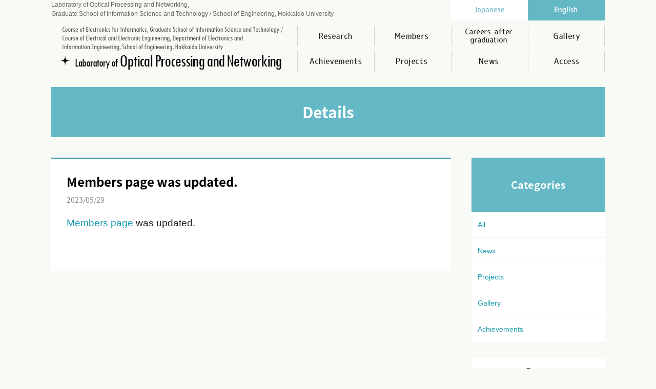

--- FILE ---
content_type: text/html; charset=UTF-8
request_url: https://optical-processing-and-networking.com/en/contents/454.html
body_size: 13697
content:
<!doctype html>
<html>
<head>
<meta charset="utf-8">
<title>Hokkaido University, Laboratory of Optical Processing and Networking</title>
<meta name="description" content="HOME of Laboratory of optical processing and networking" />
<meta http-equiv="Pragma" content="no-cache">
<meta name="robots" content="index,follow,noodp">
<meta name="viewport" content="width=device-width,initial-scale=1">

<link href="https://optical-processing-and-networking.com/en/css_v2/base.css" rel="stylesheet" type="text/css" />
<link href="https://optical-processing-and-networking.com/en/css_v2/blog.css" rel="stylesheet" type="text/css" />
<link href="https://optical-processing-and-networking.com/en/css_v2/common.css" rel="stylesheet" type="text/css" />
<link href="https://optical-processing-and-networking.com/en/css_v2/spmenu.css" rel="stylesheet" type="text/css" />
<link href="https://optical-processing-and-networking.com/en/css_v2/hover.css" rel="stylesheet" type="text/css" />
<link href="https://fonts.googleapis.com/earlyaccess/notosansjapanese.css" rel="stylesheet" type="text/css" />
<link href="https://fonts.googleapis.com/css?family=Sen&display=swap" rel="stylesheet">

<!--[if lt IE 9]>
<script src="https://optical-processing-and-networking.com/en/js_v2/html5shiv.min.js"></script>
<script src="https://optical-processing-and-networking.com/en/js_v2/css3-mediaqueries.js"></script>
<![endif]-->
<!--[if lt IE 9]>
<script src="https://optical-processing-and-networking.com/en/js_v2/selectivizr.js"></script>
<script src="https://optical-processing-and-networking.com/en/js_v2/PIE_IE678_uncompressed.js"></script>
<script src="https://optical-processing-and-networking.com/en/js_v2/PIE_IE9_uncompressed.js"></script>
<![endif]-->

<script>
//SP
(function($) {
$(function () {
$('#nav-toggle').on('click', function() {
$('body').toggleClass('open');
});
});
})(jQuery);
</script>

<link rel='dns-prefetch' href='//s.w.org' />
		<script type="text/javascript">
			window._wpemojiSettings = {"baseUrl":"https:\/\/s.w.org\/images\/core\/emoji\/11\/72x72\/","ext":".png","svgUrl":"https:\/\/s.w.org\/images\/core\/emoji\/11\/svg\/","svgExt":".svg","source":{"concatemoji":"https:\/\/optical-processing-and-networking.com\/en\/contents\/wp-includes\/js\/wp-emoji-release.min.js?ver=4.9.26"}};
			!function(e,a,t){var n,r,o,i=a.createElement("canvas"),p=i.getContext&&i.getContext("2d");function s(e,t){var a=String.fromCharCode;p.clearRect(0,0,i.width,i.height),p.fillText(a.apply(this,e),0,0);e=i.toDataURL();return p.clearRect(0,0,i.width,i.height),p.fillText(a.apply(this,t),0,0),e===i.toDataURL()}function c(e){var t=a.createElement("script");t.src=e,t.defer=t.type="text/javascript",a.getElementsByTagName("head")[0].appendChild(t)}for(o=Array("flag","emoji"),t.supports={everything:!0,everythingExceptFlag:!0},r=0;r<o.length;r++)t.supports[o[r]]=function(e){if(!p||!p.fillText)return!1;switch(p.textBaseline="top",p.font="600 32px Arial",e){case"flag":return s([55356,56826,55356,56819],[55356,56826,8203,55356,56819])?!1:!s([55356,57332,56128,56423,56128,56418,56128,56421,56128,56430,56128,56423,56128,56447],[55356,57332,8203,56128,56423,8203,56128,56418,8203,56128,56421,8203,56128,56430,8203,56128,56423,8203,56128,56447]);case"emoji":return!s([55358,56760,9792,65039],[55358,56760,8203,9792,65039])}return!1}(o[r]),t.supports.everything=t.supports.everything&&t.supports[o[r]],"flag"!==o[r]&&(t.supports.everythingExceptFlag=t.supports.everythingExceptFlag&&t.supports[o[r]]);t.supports.everythingExceptFlag=t.supports.everythingExceptFlag&&!t.supports.flag,t.DOMReady=!1,t.readyCallback=function(){t.DOMReady=!0},t.supports.everything||(n=function(){t.readyCallback()},a.addEventListener?(a.addEventListener("DOMContentLoaded",n,!1),e.addEventListener("load",n,!1)):(e.attachEvent("onload",n),a.attachEvent("onreadystatechange",function(){"complete"===a.readyState&&t.readyCallback()})),(n=t.source||{}).concatemoji?c(n.concatemoji):n.wpemoji&&n.twemoji&&(c(n.twemoji),c(n.wpemoji)))}(window,document,window._wpemojiSettings);
		</script>
		<style type="text/css">
img.wp-smiley,
img.emoji {
	display: inline !important;
	border: none !important;
	box-shadow: none !important;
	height: 1em !important;
	width: 1em !important;
	margin: 0 .07em !important;
	vertical-align: -0.1em !important;
	background: none !important;
	padding: 0 !important;
}
</style>
<link rel='stylesheet' id='wp-pagenavi-css'  href='https://optical-processing-and-networking.com/en/contents/wp-content/plugins/wp-pagenavi/pagenavi-css.css?ver=2.70' type='text/css' media='all' />
<link rel='https://api.w.org/' href='https://optical-processing-and-networking.com/en/contents/wp-json/' />
<link rel="EditURI" type="application/rsd+xml" title="RSD" href="https://optical-processing-and-networking.com/en/contents/xmlrpc.php?rsd" />
<link rel="wlwmanifest" type="application/wlwmanifest+xml" href="https://optical-processing-and-networking.com/en/contents/wp-includes/wlwmanifest.xml" /> 
<link rel='prev' title='Undergraduate and Graduate School Commencement Ceremonies' href='https://optical-processing-and-networking.com/en/contents/451.html' />
<link rel='next' title='Careers after graduation page was updated.' href='https://optical-processing-and-networking.com/en/contents/456.html' />
<meta name="generator" content="WordPress 4.9.26" />
<link rel="canonical" href="https://optical-processing-and-networking.com/en/contents/454.html" />
<link rel='shortlink' href='https://optical-processing-and-networking.com/en/contents/?p=454' />
<link rel="alternate" type="application/json+oembed" href="https://optical-processing-and-networking.com/en/contents/wp-json/oembed/1.0/embed?url=https%3A%2F%2Foptical-processing-and-networking.com%2Fen%2Fcontents%2F454.html" />
<link rel="alternate" type="text/xml+oembed" href="https://optical-processing-and-networking.com/en/contents/wp-json/oembed/1.0/embed?url=https%3A%2F%2Foptical-processing-and-networking.com%2Fen%2Fcontents%2F454.html&#038;format=xml" />

</head>
<body name="pagetop" id="pagetop">
<section id="spbase">
<!-- SPbase -->

<header>
<h1>Laboratory of Optical Processing and Networking,<br>Graduate School of Information Science and Technology / School of Engineering, Hokkaido University</h1>
<section id="head_lang">
<div class="lang"><a href="https://optical-processing-and-networking.com/"><img src="https://optical-processing-and-networking.com/en/images_v2/lang_ja.jpg" alt=""/></a></div>
<div class="lang"><a href="https://optical-processing-and-networking.com/en/"><img src="https://optical-processing-and-networking.com/en/images_v2/lang_en.jpg" alt=""/></a></div>


</section>
<section id="head_menubox">
<h2><a href="https://optical-processing-and-networking.com/en/"><img src="https://optical-processing-and-networking.com/en/images_v2/logo.jpg" alt="Hokkaido University, Laboratory of Optical Processing and Networking"/></a></h2>
<div id="head_menubox_box">
<ul>
<li class="mb10"><a href="https://optical-processing-and-networking.com/en/research/"><img src="https://optical-processing-and-networking.com/en/images_v2/bt01.jpg" alt="Research"/></a></li>
<li class="mb10"><a href="https://optical-processing-and-networking.com/en/staff/"><img src="https://optical-processing-and-networking.com/en/images_v2/bt02.jpg" alt="Members"/></a></li>
<li class="mb10"><a href="https://optical-processing-and-networking.com/en/career/"><img src="https://optical-processing-and-networking.com/en/images_v2/bt03.jpg" alt="Careers after graduation"/></a></li>
<li class="mb10"><a href="https://optical-processing-and-networking.com/en/contents/gallery"><img src="https://optical-processing-and-networking.com/en/images_v2/bt04.jpg" alt="Gallery"/></a></li>
<li><a href="https://optical-processing-and-networking.com/en/contents/achievement"><img src="https://optical-processing-and-networking.com/en/images_v2/bt05.jpg" alt="Achievement"/></a></li>
<li><a href="https://optical-processing-and-networking.com/en/projects/"><img src="https://optical-processing-and-networking.com/en/images_v2/bt06.jpg" alt="Projects"/></a></li>
<li><a href="https://optical-processing-and-networking.com/en/contents/c/news"><img src="https://optical-processing-and-networking.com/en/images_v2/bt07.jpg" alt="News"/></a></li>
<li><a href="https://optical-processing-and-networking.com/en/access/"><img src="https://optical-processing-and-networking.com/en/images_v2/bt08.jpg" alt="Access"/></a></li>
</ul>
</div>

</section>
<br class="cl sphid">
</header>







<!-- Content Title -->
<section class="content_title">
<h3>Details</h3>
</section>
<!-- Content Title -->




<!-- Container -->
<section class="blog_news_container">
<section class="blog_news_container_l">






<section class="blog_news_entry">
<h4 class="blog_news_title"><a href="https://optical-processing-and-networking.com/en/contents/454.html">Members page was updated.</a></h4>
<div class="blog_news_meta">2023/05/29</div>
<div class="blog_news_entry_main">
<p><a href="https://optical-processing-and-networking.com/en/staff/">Members page</a> was updated.</p>
<br class="cl">
</div>
</section>







<div class="tx txt-l">
</div>





</section>
<section class="blog_news_container_r">



<h4 class="blog_side_title">Categories</h4>
<ul class="blog_side_ul">
<li><a href="https://optical-processing-and-networking.com/en/contents/">All</a></li>
<li><a href="https://optical-processing-and-networking.com/en/contents/c/news">News</a></li>
<li><a href="https://optical-processing-and-networking.com/en/contents/c/project">Projects</a></li>
<li><a href="https://optical-processing-and-networking.com/en/contents/gallery">Gallery</a></li>
<li><a href="https://optical-processing-and-networking.com/en/contents/achievement">Achievements</a></li>
</ul>


<div class="blog_side_main">
<h5>Posts</h5>
<ul class="blog_side_ul">

<li><a href="https://optical-processing-and-networking.com/en/contents/482.html">Careers after graduation page was updated.<br>(2025/04/25)</a></li>
<li><a href="https://optical-processing-and-networking.com/en/contents/480.html">Members page was updated.<br>(2025/04/25)</a></li>
<li><a href="https://optical-processing-and-networking.com/en/contents/475.html">Undergraduate and Graduate School Commencement Ceremonies<br>(2025/03/25)</a></li>
<li><a href="https://optical-processing-and-networking.com/en/contents/472.html">Members of OPN lab gave presentations at the master’s thesis presentation.<br>(2025/02/04)</a></li>
<li><a href="https://optical-processing-and-networking.com/en/contents/470.html">Members of OPN lab gave presentations at the graduation thesis presentation.<br>(2025/02/03)</a></li>
<li><a href="https://optical-processing-and-networking.com/en/contents/467.html">Careers after graduation page was updated.<br>(2024/04/01)</a></li>
<li><a href="https://optical-processing-and-networking.com/en/contents/465.html">Members page was updated.<br>(2024/04/01)</a></li>
<li><a href="https://optical-processing-and-networking.com/en/contents/463.html">Undergraduate and Graduate School Commencement Ceremonies<br>(2024/03/25)</a></li>
<li><a href="https://optical-processing-and-networking.com/en/contents/459.html">Yoshikata (M2) won the Best Presentation Award at 2023 IEEE Sapporo Section Student Paper Contest.<br>(2024/01/23)</a></li>
<li><a href="https://optical-processing-and-networking.com/en/contents/456.html">Careers after graduation page was updated.<br>(2023/05/29)</a></li>


</ul>
</div>



</section>
<br class="cl">
</section>
<!-- Container -->














<footer>
<section id="footer">
<section class="en_footer_flex">
<section class="en_footer_l">

<ul>
<li class="footmenu_l"><a href="https://optical-processing-and-networking.com/en/">Home</a></li>
<li class="footmenu_l"><a href="https://www.ist.hokudai.ac.jp/eng/" target="_blank">Graduate School / Faculty of Information Science and Technology</a></li>
<li class="footmenu_l2"><a href="https://www.ist.hokudai.ac.jp/eng/divisions/infoele/" target="_blank">Course of Electronics for Informatics</a></li>
<li class="footmenu_l2"><a href="https://infoele.eng.hokudai.ac.jp/" target="_blank">Department of Electronics and Information Engineering</a></li>
</ul>
<br class="cl sphid">

</section>
<section class="en_footer_r">
<a href="#pagetop" class="en_footer_pagetop">TOP of this PAGE</a>
</section>


</section>
</section>

</footer>


<!-- Foottag -->
<div class="cp_fullscreenmenu">
	<input class="toggle" type="checkbox" />
	<div class="hamburger"><span></span></div>
	<div class="menu">
		<div>
		<ul>

		<li><a href="https://optical-processing-and-networking.com/en/">Home</a></li>
		<li><a href="https://optical-processing-and-networking.com/en/research/">Research</a></li>
		<li><a href="https://optical-processing-and-networking.com/en/staff/">Members</a></li>
		<li><a href="https://optical-processing-and-networking.com/en/career/">Careers after graduation</a></li>
		<li><a href="https://optical-processing-and-networking.com/en/gallery/">Gallery</a></li>
		<li><a href="https://optical-processing-and-networking.com/en/achievement/">Achievement</a></li>
		<li><a href="https://optical-processing-and-networking.com/en/projects/">Projects</a></li>
		<li><a href="https://optical-processing-and-networking.com/en/contents/c/news">News</a></li>
		<li><a href="https://optical-processing-and-networking.com/en/access/">Access</a></li>
		<li><a href="https://optical-processing-and-networking.com/">Japanese</a></li>

		</ul>
		</div>
	</div>
</div>
<!-- SPbase -->
</section>

<script type='text/javascript' src='https://optical-processing-and-networking.com/en/contents/wp-includes/js/wp-embed.min.js?ver=4.9.26'></script>
</body>
</html>


--- FILE ---
content_type: text/css
request_url: https://optical-processing-and-networking.com/en/css_v2/base.css
body_size: 27054
content:



/* EN */

html,body{
    width: 100%;
}
#bodyouter												{width:100%;}
.parallax-window									{min-height: 300px;background: transparent;}
.parallax-slider									{top:0;left:0;}


* 																{ font-family: "Meiryo", "Hiragino Kaku Gothic Pro", sans-serif;}
html															{font-family:Noto Sans Japanese; color:#333333;}
.cl																{clear:both; font-size:0px; line-height:0px;}
.cl2															{clear:both;}
img																{border-style:none; vertical-align: bottom;}
form															{margin:0px; padding:0px;}
.imgfl														{float:left; margin:0px 40px 10px 0px;}
.imgfr														{float:right; margin:0px 0px 10px 40px;}
.imgsp														{}
.fl																{float:left;}
.fr																{float:right;}
.txt-s														{font-size:10px; line-height:18px;}
.txt-m														{font-size:12px; line-height:20px;}
.txt-l														{font-size:14px; line-height:28px;}
.txt-l2														{font-size:16px; line-height:32px;}
.txt-l3														{font-size:18px; line-height:38px;}
.txt-l4														{font-size:26px; line-height:48px;}
.tar															{text-align:right;}
.tac															{text-align:center!important;}
.pctac														{text-align:center!important;}
.tal															{text-align:left;}
.tx																{padding:0px 0px 30px 0px;}
.tx2															{padding:0px 0px 20px 0px;}
.tx3															{padding:0px 0px 0px 0px;}
.tx4															{padding:0px 0px 0px 0px;}
.tx p															{margin:0px; padding:0px 0px 10px 0px;}
.tx2 p														{margin:0px; padding:0px 0px 10px 0px;}
.tx3 p														{margin:0px; padding:0px 0px 10px 0px;}
.tx4 p														{margin:0px; padding:0px 0px 0px 0px;}
strong														{color:#000000;}

.noto															{font-family:Noto Sans Japanese;}
.san															{font-family:Sen;}/*alphabet*/
.white														{color:#ffffff;}
.blue															{color:#1795dd;}
.red															{color:#ff0f00;}
.green														{color:#7b9804;}
.yellow														{color:#f6ff00;}
.orange														{color:#ff7800;}
.color444													{color:#444444;}
.color555													{color:#555555;}
.color666													{color:#666666;}
.color888													{color:#888888;}
a																	{color:#1998ac; text-decoration:none;}
a:hover														{color:#5bcadb; text-decoration:underline;}

.sublink													{ text-decoration:underline!important;}

/* ----- Parts -----*/
.nomaru														{border-radius: 0px!important; -webkit-border-radius: 0px!important; -moz-border-radius: 0px!important;}
.maru3														{border-radius: 3px; -webkit-border-radius: 3px; -moz-border-radius: 3px;}
.maru5														{border-radius: 5px; -webkit-border-radius: 5px; -moz-border-radius: 5px;}
.maru10														{border-radius: 10px; -webkit-border-radius: 10px; -moz-border-radius: 10px;}
.pad10														{padding:10px;}
.pad20														{padding:20px;}
.pad30														{padding:30px;}
.mar20														{margin:0px 0px 20px 0px;}

.uemaru3													{border-radius: 3px 3px 0px 0px; -webkit-border-radius: 3px 3px 0px 0px; -moz-border-radius: 3px 3px 0px 0px;}
.uemaru5													{border-radius: 5px 5px 0px 0px; -webkit-border-radius: 5px 5px 0px 0px; -moz-border-radius: 5px 5px 0px 0px;}
.uemaru10													{border-radius: 10px 10px 0px 0px; -webkit-border-radius: 10px 10px 0px 0px; -moz-border-radius: 10px 10px 0px 0px;}

.shitamaru3												{border-radius: 0px 0px 3px 3px; -webkit-border-radius: 0px 0px 3px 3px; -moz-border-radius: 0px 0px 3px 3px;}
.shitamaru5												{border-radius: 0px 0px 5px 5px; -webkit-border-radius: 0px 0px 5px 5px; -moz-border-radius: 0px 0px 5px 5px;}
.shitamaru10											{border-radius: 0px 0px 10px 10px; -webkit-border-radius: 0px 0px 10px 10px; -moz-border-radius: 0px 0px 10px 10px;}


/* ----- Effects -----*/
.opa9															{opacity: 0.9;}
.ov																{filter:brightness(100%);-webkit-filter:brightness(100%);-moz-filter:brightness(100%);-o-filter:brightness(100%);-ms-filter:brightness(100%);}
.ov																{-webkit-transition: 0.4s ease-in-out;  -moz-transition: 0.4s ease-in-out; -o-transition: 0.4s ease-in-out; transition: 0.4s ease-in-out; }
.ov:hover													{filter:brightness(110%);-webkit-filter:brightness(110%);-moz-filter:brightness(110%);-o-filter:brightness(110%);-ms-filter:brightness(110%);}
.shadow														{
																		box-shadow: 0px 0px 10px -5px rgba(140,128,111,1.0);
																		-moz-box-shadow: 0px 0px 10px -5px rgba(140,128,111,1.0);

																		-webkit-box-shadow: 0px 0px 10px -5px rgba(140,128,111,1.0);
																		-o-box-shadow: 0px 0px 10px -5px rgba(140,128,111,1.0);
																		-ms-box-shadow: 0px 0px 10px -5px rgba(140,128,111,1.0);
																	}

/* design table */
table.dtable 											{width: 100%;margin: 0; border-collapse: separate; border-spacing: 0px 5px;} 
table.dtable th,
table.dtable td 									{padding: 10px;}
table.dtable th 									{background: #ffd1e2; color:#000000; vertical-align: middle;overflow: visible; position: relative;font-weight: normal; border-radius: 5px 0px 0px 5px; -webkit-border-radius: 5px 0px 0px 5px; -moz-border-radius: 5px 0px 0px 5px;}
table.dtable th:after							{left: 100%;top: 50%;border: solid transparent;content: " ";height: 0;width: 0;position: absolute;pointer-events: none;border-color: rgba(136, 183, 213, 0);border-left-color: #ffd1e2;border-width: 10px;margin-top: -10px;}
/* firefox */
@-moz-document url-prefix() 			{table.company th::after {float: right;padding: 0;left: 30px;top: 10px;content: " ";height: 0;width: 0;position: relative;pointer-events: none;border: 10px solid transparent;border-left: #295890 10px solid;margin-top: -10px;}}
table.dtable td 									{background: #f8f8f8;padding-left: 15px; border-radius: 0px 5px 5px 0px; -webkit-border-radius: 0px 5px 5px 0px; -moz-border-radius: 0px 5px 5px 0px;}

.pchid														{display:none;}
.sphid														{}
.pctac														{text-align:center;}

/* index */
.txindex1													{display:block; margin:0px; padding:10px 0px 15px 0px; border-bottom:1px solid #eaeaea; margin-bottom:15px; font-size:28px; line-height:38px; color:#000000; font-family:Noto Sans Japanese; font-weight:600;}
.txindex2													{display:block; margin:0px; padding:10px 0px 30px 0px; font-size:20px; line-height:28px; color:#000000;}
.txindex3													{display:block; margin:0px; padding:15px 15px 15px 15px;margin-bottom:15px;  font-size:18px; line-height:24px; background-color:#65b9c6; color:#ffffff;}
.txindex4													{display:block; margin:0px; padding:15px 15px 15px 15px;margin-bottom:15px;  font-size:18px; line-height:24px; background-color:#d9f0f4; color:#000000;}
.txindex5													{display:block; margin:0px; padding:10px 0px 10px 0px; font-size:18px; line-height:28px; color:#000000; color:#000000; font-family:Noto Sans Japanese; font-weight:600;}


/*------------------------------------*/
/* 光エレクトロニクスBase */
/*------------------------------------*/

body															{background-color:#f7faf5; margin:0px; text-align:center; padding:0px; color:#555555;}
#bodyouter												{text-align:left;}

/*bt*/
.bt1															{display:block; font-size:16px; line-height:28px; background-color:#f7faf5; border:1px solid #63b8c5; color:#63b8c5; padding:10px; text-align:center; text-decoration:none; font-family:Noto Sans Japanese; font-weight:400;}
.bt1:hover												{display:block; font-size:16px; line-height:28px; background-color:#ffffff; border:1px solid #63b8c5; color:#63b8c5; padding:10px; text-align:center; text-decoration:none; font-family:Noto Sans Japanese; font-weight:400;}
.bt2															{display:block; font-size:16px; line-height:28px; background-color:#65b9c6; border:1px solid #65b9c6; color:#ffffff; padding:10px; text-align:center; text-decoration:none; font-family:Noto Sans Japanese; font-weight:400;}
.bt2:hover												{display:block; font-size:16px; line-height:28px; background-color:#32a0b1; border:1px solid #65b9c6; color:#ffffff; padding:10px; text-align:center; text-decoration:none; font-family:Noto Sans Japanese; font-weight:400;}
.bt3															{display:block; font-size:16px; line-height:28px; background-color:#f7faf5; border:1px solid #63b8c5; color:#63b8c5; padding:5px; text-align:center; text-decoration:none; font-family:Noto Sans Japanese; font-weight:400;}
.bt3:hover												{display:block; font-size:16px; line-height:28px; background-color:#ffffff; border:1px solid #63b8c5; color:#63b8c5; padding:5px; text-align:center; text-decoration:none; font-family:Noto Sans Japanese; font-weight:400;}

/*container*/
.container												{display:block; width:1080px; margin:0px auto; margin-bottom:40px; text-align:left; background-color:#ffffff;}
.container_w											{display:block; width:1080px; margin:0px auto; background-color:#ffffff; margin-bottom:40px; text-align:left; }
.container_nobg										{display:block; width:1080px; margin:0px auto; margin-bottom:40px; text-align:left; }
.full															{display:block; width:100%; padding:0px 0px 0px 0px; margin:0px auto; margin-bottom:40px; text-align:left; background-color:#ffffff;}
.container_in											{padding:30px;}


/*header*/
header														{display:block; width:1080px; height:170px; margin:0px auto; text-align:left;}
header h1													{display:block; width:780px; margin:0px; font-size:12px; line-height:18px; font-weight:normal; color:#666666; margin-bottom:10px; padding:0px; float:left;}
#head_lang												{display:flex; width:300px; height:40px; margin-bottom:10px; float:right;}
.lang															{width:150px;}
#head_menubox											{clear:both;}
#head_menubox h2									{display:block; width:480px; margin:0px; padding:0px; font-size:12px; line-height:40px; float:left;}
#head_menubox_box									{display:block; width:600px; float:right;}
#head_menubox_box ul							{display:flex; flex-wrap: wrap; margin:0px; padding:0px;}
#head_menubox_box ul li						{list-style:none; display:block; width:150px;}

/*foot*/
footer														{display:block; padding:0px 0px 40px 0px;}
#footer														{display:block; width:1080px;margin:0px auto; text-align:left;}
#footer ul												{margin:0px; padding:0px;}
#footer ul li											{list-style:none;}
.footmenu_l												{}
.footmenu_l2											{}
.footmenu_r												{}
#footer ul li a										{padding:7px; text-align:center; margin:0px 5px 0px 5px; font-size:14px; line-height:26px; color:#65b9c6; text-decoration:none;}

.en_footer_flex										{display:flex; justify-content:space-between; flex-wrap: wrap;}
.en_footer_l											{width:860px;}
.en_footer_r											{width:180px;}
.en_footer_pagetop								{display:block; padding:7px; text-align:center; margin:0px 5px 0px 5px; border:1px solid #cde7eb; font-size:14px; line-height:26px; color:#65b9c6; text-decoration:none;}

/*top intro*/
#top_intro_l											{width:540px; height:620px; float:left;}
#top_intro_r											{width:540px; height:620px; float:right;}
#top_intro_r_in										{padding:40px 30px 0px 30px;}
#top_intro_r_in h3								{display:block; margin:0px; padding:0px 0px 20px 0px; font-size:18px; line-height:30px; color:#000000; text-align:center;}
.top_intro_r_tx										{padding:0px 0px 20px 0px; font-size:14px; line-height:25px; color:#666666;}
.top_intro_btbox									{display:block; width:440px; margin:0px auto;}
.top_intro_btbox_lr								{width:400px;}

/*top news*/
#top_news_l												{width:270px; min-height:220px; background-color:#65b9c6;}
#top_news_r												{width:810px; min-height:220px; }
#top_news_l h3										{display:block; margin:60px 0px 20px 0px; padding:0px; text-align:center; color:#ffffff; font-size:22px; line-height:28px; font-family:Noto Sans Japanese; font-weight:600;}
#top_news_r_in										{padding:30px;}
.top_newslist											{display:flex; border-bottom:1px solid #eeeeee;}
.top_newslist_date								{width:110px; color:#000000; font-size:22px; line-height:24px; padding:7px 0px 7px 0px; font-family:Sen; font-weight:700;}
.top_newslist_title								{width:640px;  font-size:16px; line-height:24px; padding:7px 0px 7px 0px;}

/*Gallery*/
.gallbox													{background-color:#ffffff;}
.gall_img													{width:inherit;text-align:center;display: table-cell; height:240px; vertical-align: middle; layout-grid-line:200px; background-color:#cde0b4;}

.gall_img img											{width:100%; height:240px; object-fit: cover; margin:0px auto;}

.gall_tx													{padding:15px 20px 15px 20px; font-size:14px; line-height:26px; font-weight:normal; color:#666666;}
.gall_tx a												{color:#666666; text-decotation:none;}

/*Top member*/
#top_mem_l												{width:600px; float:left;}
#top_mem_r												{width:450px; float:right;}


/*------------- Contents ------------*/
.content_title										{display:block; width:1080px; margin:0px auto; margin-bottom:40px; text-align:left;}
.content_title h3									{display:block; background-color:#65b9c6; text-align:center; margin:0px; padding:30px 30px 30px 30px; color:#ffffff; font-size:30px; line-height:38px; font-family:Noto Sans Japanese; font-weight:600;}
.content50base										{}
.content50l												{width:50%; float:left;}
.content50r												{width:50%; float:right;}

.commonul													{display:block; background-color:#ffffff; padding:8px 0px 8px 0px; margin:0px 0px 20px 0px;}
.commonul li											{list-style-position: inside; padding:15px 15px 15px 15px; margin-left:20px;margin-right:20px; font-size:16px; line-height:28px; border-bottom:1px solid #eeeeee;}
.commonul2												{border:1px solid #eeeeee; display:block; background-color:#ffffff; padding:0px; margin:0px 0px 20px 0px;}
.commonul2 li											{list-style-position: inside; padding:5px 10px 5px 10px; margin:10px; font-size:16px; line-height:28px;}


/*subindex*/
.subindex_res											{display:block; background-image:url(../research/images/index.jpg); background-repeat:no-repeat; height:120px; margin-bottom:20px; padding:0px;}
.subindex_int											{display:block; background-image:url(../introduction/images/index.jpg); background-repeat:no-repeat; height:120px; margin-bottom:20px; padding:0px;}
.subindex_staff										{display:block; background-image:url(../staff/images/index.jpg); background-repeat:no-repeat; height:120px; margin-bottom:20px; padding:0px;}
.subindex_in											{display:block; font-size:24px; font-family:Noto Sans Japanese; font-weight:600; color:#ffffff; line-height:120px; padding:0px 0px 0px 40px;}

/*staff*/
.staffbox													{border:1px solid #ececec; padding:25px; margin:0px 0px 30px 0px;}
.staff_teacher_l									{width:15%; text-align:center;}
.staff_teacher_c									{width:22%; border-right:1px solid #eeeeee;}
.staff_teacher_r									{width:56%;}
.staff_teacher_l img							{width:100%; height:auto; max-width:120px;}
.staff_teacher_c a								{color:#000000;}
.staff_teacher_prefix							{font-size:14px; line-height:20px; padding:0px 0px 0px 0px;}
.staff_teacher_name								{font-size:22px; line-height:30px; padding:40px 0px 0px 0px; color:#000000; font-family:Noto Sans Japanese; font-weight:600; }
.staff_teacher_name_eng						{font-size:12px; line-height:20px; padding:5px 0px 0px 0px;}
.staff_tomita											{margin-top:25px;}
.staff_md													{width:100%; max-width:210px;}
.tate_center											{align-items: center;}

.staff_common											{width:31.5%; margin:0.5%; border:1px solid #ececec;}
.staff_common_in									{padding:10px 10px 10px 10px; font-size:16px; line-height:22px; text-align:center;}

/*achievement*/
.ach_border												{ border:8px solid #d6eaed;}
.ach_index_box_in									{padding:20px;}
.ach_index_l											{width:50%;}
.ach_index_r											{width:49%; border-left:1px solid #dddddd;}
.ach_index_h4											{display:block; border-bottom:1px solid #ececec; margin:0px 0px 15px 0px; padding:10px 0px 25px 0px; font-size:22px; line-height:28px; color:#000000; font-family:Noto Sans Japanese; font-weight:600;}
.ach_index_h4	a										{font-family:Noto Sans Japanese; font-weight:600;}
.ach_index_in											{padding:10px 10px 10px 10px;}
.ach_index_in h5									{display:block; color:#000000; text-align:center; font-size:18px; line-height:26px; margin:0px; margin-bottom:15px; padding:0px;}
.ach_index_in h5 a								{font-family:Noto Sans Japanese; font-weight:600;}
.ach_index_in ul									{display:block; margin:0px; padding:0px;}
.ach_index_in ul li								{list-style:none; margin-bottom:5px; text-align:center; font-size:16px; line-height:24px;}
.ach_index_in ul li a							{display:block; padding:7px 10px 7px 10px; background-color:#65b9c6; color:#ffffff;}
.ach_index_in ul li a:hover				{display:block; padding:7px 10px 7px 10px; background-color:#7bcad6; text-decoration:none; color:#ffffff;}


.blog_entry_ach_list ul							{display:block; background-color:#ffffff; padding:8px 0px 8px 0px; margin:0px 0px 20px 0px;}
.blog_entry_ach_list ul li					{list-style-position: inside; padding:15px 15px 15px 15px; margin-left:20px;margin-right:20px; font-size:16px; line-height:28px; border-bottom:1px solid #eeeeee;}


.blog_entry_ach_list ul li ul				{display:block; background-color:#ffffff; padding:8px 0px 8px 0px; margin:0px 0px 0px 0px;}
.blog_entry_ach_list ul li ul li		{list-style: none; padding:0px 0px 15px 0px; margin-left:0px;margin-right:0px; font-size:16px; line-height:28px; border-bottom:0px;}










@media screen and (max-width:640px){



/* EN */

#spbase														{min-width:320px;}
body															{min-width:320px;}
.pchid														{display:block;}
.sphid														{display:none;}
.txt-m														{font-size:12px; line-height:20px;}
.txt-l														{font-size:14px; line-height:26px;}
.txt-l2														{font-size:14px; line-height:26px;}
.txt-l3														{font-size:18px; line-height:38px;}
.txt-l4														{font-size:26px; line-height:48px;}
.white														{color:#ffffff!important;}
.pctac														{text-align:left!important;}

.imgfl														{display:block; float:none; margin:0px auto; width:100%; max-width:280px; height:auto!important; text-align:center!important; margin-top:10px; margin-bottom:10px;}
.imgfr														{display:block; float:none; margin:0px auto; width:100%; max-width:280px; height:auto!important; text-align:center!important; margin-top:10px; margin-bottom:10px;}
.imgsp														{display:block; float:none; margin:0px auto; width:100%; max-width:280px; height:auto!important; text-align:center!important; margin-top:10px; margin-bottom:10px;}

/* index */
.txindex1													{display:block; margin:0px; padding:10px 0px 10px 0px; border-bottom:1px solid #eaeaea; margin-bottom:10px; font-size:20px; line-height:30px; color:#000000; font-family:Noto Sans Japanese; font-weight:600;}
.txindex2													{display:block; margin:0px; padding:10px 0px 30px 0px; font-size:18px; line-height:24px; color:#000000;}
.txindex3													{display:block; margin:0px; padding:12px 12px 12px 12px;margin-bottom:15px;  font-size:16px; line-height:24px; background-color:#65b9c6; color:#ffffff;}
.txindex4													{display:block; margin:0px; padding:12px 12px 12px 12px;margin-bottom:15px;  font-size:16px; line-height:24px; background-color:#d9f0f4; color:#000000;}
.txindex5													{display:block; margin:0px; padding:15px 0px 15px 0px; font-size:20px; line-height:24px; color:#000000;}


/*container*/
.container												{width:96%; margin:0px auto; margin-bottom:20px; text-align:left; background-color:#ffffff;}
.container_w											{display:block; width:96%; margin:0px auto; background-color:#ffffff; margin-bottom:20px; text-align:left; }
.container_nobg										{width:96%; margin:0px auto; margin-bottom:20px; text-align:left;}
.full															{display:block; width:100%; padding:0px 0px 0px 0px; margin:0px auto; margin-bottom:40px; text-align:left; background-color:#ffffff;}
.container_in											{padding:10px;}


/*header*/
header														{display:block; width:100%; margin:0px auto; text-align:left;}
header h1													{display:block; width:100%; margin:0px; font-size:11px; line-height:14px; font-weight:normal; color:#666666; margin-bottom:10px; padding:0px; float:none;}
#head_lang												{display:none;}
#head_menubox											{clear:both;}
#head_menubox h2									{display:block; width:100%; margin:0px auto; text-align:center; padding:0px; font-size:12px; line-height:40px; float:none;}
#head_menubox h2 img							{width:100%; max-width:480px;}
#head_menubox_box									{display:none;}


/*foot*/
footer														{display:block; padding:0px 0px 40px 0px;}
#footer														{display:block; width:100%;margin:0px auto; text-align:left;}
#footer ul												{display:block; margin:0px; padding:0px;}
#footer ul li											{list-style:none; width:100%;}
.footmenu_l												{float:none;}
.footmenu_l2											{float:none;}
.footmenu_r												{float:none; width:100%!important;}
#footer ul li a										{display:block; padding:7px; text-align:left; margin:0px 5px 5px 5px; border:1px solid #cde7eb; font-size:12px; line-height:20px; color:#65b9c6; text-decoration:none;}

.en_footer_flex										{display:block;}
.en_footer_l											{width:100%;}
.en_footer_r											{width:100%;}
.en_footer_pagetop								{display:block; padding:7px; text-align:center; margin:0px 5px 0px 5px; border:1px solid #cde7eb; font-size:14px; line-height:26px; color:#65b9c6; text-decoration:none;}

/*top intro*/
#top_intro_l											{width:100%; height:auto; float:none;}
#top_intro_r											{width:100%; height:auto; float:none;}
#top_intro_r_in										{padding:20px 20px 20px 20px;}
#top_intro_r_in h3								{display:block; margin:0px; padding:0px 0px 10px 0px; font-size:18px; line-height:30px; color:#000000; text-align:left;}
.top_intro_r_tx										{padding:0px 0px 20px 0px; font-size:16px; line-height:34px; color:#666666;}
.top_intro_btbox									{display:block; width:100%; margin:0px auto;}
.top_intro_btbox_lr								{width:220px; margin:0px auto;}


/*top news*/
#top_news_l												{width:100%; min-height:auto; background-color:#65b9c6; padding:20px 0px 20px 0px;}
#top_news_r												{width:100%; min-height:auto; }
#top_news_l h3										{display:block; margin:0px 0px 0px 0px; padding:0px 0px 10px 0px; text-align:center; color:#ffffff; font-size:22px; line-height:28px; font-family:Noto Sans Japanese; font-weight:600;}
#top_news_r_in										{padding:10px;}
.top_newslist											{display:block; border-bottom:1px solid #eeeeee;}
.top_newslist_date								{width:50%; color:#000000; font-size:20px; line-height:20px; padding:7px 0px 0px 0px; font-family:Sen; font-weight:700;}
.top_newslist_title								{width:100%;  font-size:14px; line-height:22px; padding:7px 0px 7px 0px;}

/*Gallery*/
.gallbox													{background-color:#ffffff;}
.gall_img													{width:100%;text-align:center;display:block; height:auto; vertical-align: middle; layout-grid-line:200px; background-color:#ddf3f6;}
.gall_img img											{max-width:100%; max-height:160px; margin:0px auto;}
.gall_tx													{padding:15px 20px 40px 20px; font-size:14px; line-height:26px; font-weight:normal; color:#666666;}
.gall_tx a												{color:#666666; text-decotation:none;}

/*Top member*/
#top_mem_l												{width:100%; float:none;}
#top_mem_r												{width:100%; float:none;}


/*------------- Contents ------------*/
.content_title										{display:block; width:100%; margin:0px auto; margin-bottom:20px; text-align:left;}
.content_title h3									{display:block; background-color:#65b9c6; text-align:left; margin:0px; padding:20px 20px 20px 20px; color:#ffffff; font-size:20px; line-height:24px; font-family:Noto Sans Japanese; font-weight:600;}
.content50base										{}
.content50l												{width:100%; float:none;}
.content50r												{width:100%; float:none;}

.commonul													{display:block; background-color:#ffffff; padding:0px; margin:0px 0px 20px 0px;}
.commonul li											{list-style-position: inside; padding:15px 15px 15px 15px; margin-left:20px; font-size:16px; line-height:28px; border-bottom:1px solid #eeeeee;}
.commonul2												{border:1px solid #eeeeee; display:block; background-color:#ffffff; padding:0px; margin:0px 0px 30px 0px;}
.commonul2 li											{list-style-position: inside; padding:5px 10px 5px 10px; margin:10px; font-size:16px; line-height:28px;}

/*staff*/
.staffbox													{border:1px solid #ececec; padding:10px; margin:0px 0px 30px 0px;}
.staff_teacher_l									{width:100%; text-align:center;}
.staff_teacher_c									{width:100%; border-right:0px; text-align:center; padding:0px 0px 10px 0px;}
.staff_teacher_r									{width:100%;}
.staff_teacher_l img							{width:100%; height:auto; max-width:120px;}
.staff_teacher_c a								{color:#000000;}
.staff_teacher_prefix							{font-size:14px; line-height:20px; padding:0px 0px 0px 0px;}
.staff_teacher_name								{font-size:22px; line-height:30px; padding:20px 0px 0px 0px; color:#000000; font-family:Noto Sans Japanese; font-weight:600; }
.staff_teacher_name_eng						{font-size:12px; line-height:20px; padding:5px 0px 0px 0px;}
.staff_tomita											{margin-top:0px;}
.staff_md													{width:100%; max-width:210px;}
.tate_center											{align-items: center;}

.staff_common											{width:100%; margin:0px 0px 5px 0px; border:1px solid #ececec;}
.staff_common_in									{padding:10px 10px 10px 10px; font-size:14px; line-height:16px; text-align:center;}

/*achievement*/

.ach_border												{ border:3px solid #d6eaed;}
.ach_index_box_in									{padding:10px;}
.ach_index_l											{width:100%;}
.ach_index_r											{width:100%; border-left:0;}
.ach_index_h4											{display:block; border-bottom:1px solid #ececec; margin:0px 0px 15px 0px; padding:10px 0px 25px 0px; font-size:22px; line-height:28px; color:#000000; font-family:Noto Sans Japanese; font-weight:600;}
.ach_index_h4	a										{font-family:Noto Sans Japanese; font-weight:600;}
.ach_index_in											{padding:10px 10px 10px 10px;}
.ach_index_in h5									{display:block; color:#000000; text-align:center; font-size:18px; line-height:26px; margin:0px; margin-bottom:15px; padding:0px;}
.ach_index_in h5 a								{font-family:Noto Sans Japanese; font-weight:600;}
.ach_index_in ul									{display:block; margin:0px; padding:0px;}
.ach_index_in ul li								{list-style:none; margin-bottom:5px; text-align:center; font-size:16px; line-height:24px;}
.ach_index_in ul li a							{display:block; padding:7px 10px 7px 10px; background-color:#65b9c6; color:#ffffff;}
.ach_index_in ul li a:hover				{display:block; padding:7px 10px 7px 10px; background-color:#7bcad6; text-decoration:none; color:#ffffff;}

.blog_entry_ach_list

.blog_entry_ach_list ul						{display:block; background-color:#ffffff; padding:0px; margin:0px 0px 20px 0px;}
.blog_entry_ach_list ul li				{list-style-position: inside; padding:15px 15px 15px 15px; margin-left:20px; font-size:16px; line-height:28px; border-bottom:1px solid #eeeeee;}



}



--- FILE ---
content_type: text/css
request_url: https://optical-processing-and-networking.com/en/css_v2/blog.css
body_size: 7717
content:



.alignleft												{float:left; padding:10px;}
.alignright												{float:right; padding:10px;}
.aligncenter											{clear:both; text-align:center; padding:10px; margin:0px auto; display:block;}


.blog_news_container							{display:block; width:1080px; margin:0px auto; margin-bottom:40px; text-align:left;}
.blog_news_container_l						{width:780px; float:left;}
.blog_news_container_r						{width:260px; float:right;}

.blog_news_entry									{background-color:#ffffff; text-align:left; padding:30px; margin-bottom:30px; border-top:2px solid #3295a4;}
.blog_news_title									{display:block; font-size:24px; line-height:30px; color:#000000; margin:0px; padding:0px 0px 10px 0px; font-family:Noto Sans Japanese; font-weight:600;}
.blog_news_title a								{color:#000000; text-decoration:none; font-family:Noto Sans Japanese; font-weight:600;}
.blog_news_title a:hover					{color:#000000; text-decoration:underline; font-family:Noto Sans Japanese; font-weight:600;}
.blog_news_meta										{color:#888888; margin-bottom:20px; font-size:14px; line-height:20px; font-family:Noto Sans Japanese; font-weight:400;}
.blog_news_entry_main							{font-size:1.2em; line-height:1.7em; color:#222222;}
.blog_news_entry_main p						{margin:0px; padding:0px 0px 15px 0px;}
.blog_news_entry_main ul					{display:block; border:1px solid #eeeeee; margin:15px 0px 15px 0px; padding:15px 20px 15px 20px;}
.blog_news_entry_main ol					{display:block; border:1px solid #eeeeee; margin:15px 0px 15px 0px; padding:15px 20px 15px 20px;}
.blog_news_entry_main li					{list-style-position: inside;}
.blog_news_entry_main blockquote	{display:block; background-color:#f5f5f5; margin:15px 0px 15px 0px; padding:20px;}
.blog_news_entry_main blockquote p	{margin:0px; padding:0px;}

.blog_side_title									{display:block; background-color:#65b9c6; padding:40px 20px 40px 20px; margin:0px; text-align:center; font-size:20px; line-height:26px; color:#ffffff; font-family:Noto Sans Japanese; font-weight:600;}
.blog_side_ul											{display:block; margin:0px; padding:0px; margin-bottom:30px;}
.blog_side_ul li									{list-style:none;}
.blog_side_ul li a								{display:block; padding:12px 12px 12px 12px; background-color:#ffffff; border-bottom:1px solid #eeeeee; text-decoration:none; font-size:14px; line-height:26px;}
.blog_side_main										{background-color:#ffffff; margin-bottom:30px; padding:15px;}
.blog_side_main	h5								{display:block; text-align:center; font-size:18px; line-height:24px; border-bottom:1px solid #eeeeee; color:#000000; margin:0px 0px 10px 0px; padding:0px 0px 10px 0px; font-family:Noto Sans Japanese; font-weight:600;}



/*-----------------------------
ギャラリー
------------------------------*/
.gallery 													{display:flex; justify-content:flex-start; flex-wrap: wrap; }
.gallery br 											{display: none;} /** 自動で挿入される clearfix の余白解除 **/

.gallery-item 										{}
.gallery-icon 										{}
.gallery-icon img 								{width:100%; height:240px; object-fit: cover; margin:0px auto;}
.gallery-icon a img								{ border:0px!important;}
.gallery-caption 									{display:block; font-size:12px; line-height:24px; margin:0px; padding:5px; background-color:#f5f5f5;}
.gallery-item											{background-color:#f5f5f5;}
.gallery-columns-1 .gallery-item 	{width: 98%!important; max-width:640px; margin:0px auto; margin-bottom:2%;}
.gallery-columns-2 .gallery-item 	{width: 46%!important; margin:1%;}
.gallery-columns-3 .gallery-item 	{width:31%!important; margin:1%;}
.gallery-columns-4 .gallery-item 	{width: 23%!important; margin:1%;}
.gallery-columns-5 .gallery-item 	{width: 18%!important; margin:1%;}

.gallery-columns-6 .gallery-item 	{width: 15%!important; margin:0.5%;}
.gallery-columns-7 .gallery-item 	{width: 13%!important; margin:0.5%;}
.gallery-columns-8 .gallery-item 	{width: 11%!important; margin:0.5%;}
.gallery-columns-9 .gallery-item 	{width: 10%!important; margin:0.5%;}








@media screen and (max-width:640px){

.alignleft												{display:block; width:100%; height:auto!important; max-width:240px!important; margin:0px auto; float:none; padding:0px;}
.alignright												{display:block; width:100%; height:auto!important; max-width:240px!important; margin:0px auto; float:none; padding:0px;}
.aligncenter											{clear:both; width:100%; height:auto!important; max-width:240px!important; margin:0px auto; text-align:center; padding:0px;}


.blog_news_container							{width:96%; margin:0px auto; margin-bottom:20px; text-align:left;}

.blog_news_container_l						{width:100%; float:none;}
.blog_news_container_r						{width:100%; float:none;}

.blog_news_entry									{background-color:#ffffff; text-align:left; padding:10px; margin-bottom:30px; border-top:2px solid #3295a4;}
.blog_news_title									{display:block; font-size:20px; line-height:26px; color:#000000; margin:0px; padding:10px 0px 5px 0px; font-family:Noto Sans Japanese; font-weight:600;}
.blog_news_title a								{color:#000000; text-decoration:none; font-family:Noto Sans Japanese; font-weight:600;}
.blog_news_title a:hover					{color:#000000; text-decoration:underline; font-family:Noto Sans Japanese; font-weight:600;}
.blog_news_meta										{color:#888888; margin-bottom:20px; font-size:14px; line-height:20px; font-family:Noto Sans Japanese; font-weight:400;}
.blog_news_entry_main							{font-size:1.0em; line-height:1.5em; color:#222222;}
.blog_news_entry_main p						{margin:0px; padding:0px 0px 15px 0px;}
.blog_news_entry_main ul					{display:block; border:1px solid #eeeeee; margin:15px 0px 15px 0px; padding:15px 20px 15px 20px;}
.blog_news_entry_main ol					{display:block; border:1px solid #eeeeee; margin:15px 0px 15px 0px; padding:15px 20px 15px 20px;}
.blog_news_entry_main li					{list-style-position: inside;}
.blog_news_entry_main blockquote	{display:block; background-color:#f5f5f5; margin:15px 0px 15px 0px; padding:20px;}
.blog_news_entry_main blockquote p	{margin:0px; padding:0px;}

.blog_side_title									{display:block; background-color:#65b9c6; padding:20px 20px 20px 20px; margin:0px; text-align:center; font-size:20px; line-height:26px; color:#ffffff; font-family:Noto Sans Japanese; font-weight:600;}
.blog_side_ul											{display:block; margin:0px; padding:0px; margin-bottom:30px;}
.blog_side_ul li									{list-style:none;}
.blog_side_ul li a								{display:block; padding:12px 12px 12px 12px; background-color:#ffffff; border-bottom:1px solid #eeeeee; text-decoration:none; font-size:14px; line-height:26px;}
.blog_side_main										{background-color:#ffffff; margin-bottom:30px; padding:15px;}
.blog_side_main	h5								{display:block; text-align:center; font-size:18px; line-height:24px; border-bottom:1px solid #eeeeee; color:#000000; margin:0px 0px 10px 0px; padding:0px 0px 10px 0px; font-family:Noto Sans Japanese; font-weight:600;}


.gallery 													{display:block!important;  }
.gallery-columns-1 .gallery-item 	{width: 100%!important; margin:0; margin-bottom:10px;}
.gallery-columns-2 .gallery-item 	{width: 100%!important; margin:0; margin-bottom:10px;}
.gallery-columns-3 .gallery-item 	{width: 100%!important; margin:0; margin-bottom:10px;}
.gallery-columns-4 .gallery-item 	{width: 100%!important; margin:0; margin-bottom:10px;}
.gallery-columns-5 .gallery-item 	{width: 100%!important; margin:0; margin-bottom:10px;}
.gallery-columns-6 .gallery-item 	{width: 100%!important; margin:0; margin-bottom:10px;}
.gallery-columns-7 .gallery-item 	{width: 100%!important; margin:0; margin-bottom:10px;}
.gallery-columns-8 .gallery-item 	{width: 100%!important; margin:0; margin-bottom:10px;}
.gallery-columns-9 .gallery-item 	{width: 100%!important; margin:0; margin-bottom:10px;}







}



--- FILE ---
content_type: text/css
request_url: https://optical-processing-and-networking.com/en/css_v2/common.css
body_size: 16231
content:
/*flexbox*/
.flexbox													{display:flex; justify-content:space-between; flex-wrap: wrap;}
.flexbox_left											{display:flex; justify-content:flex-start; flex-wrap: wrap; }
.fourbox													{width:24%;}
.threebox													{width:31%; }
.threebox_left										{width:31%; margin:1%; }
.twobox														{width:48%;}

.twobox70													{width:68%;}
.twobox60													{width:58%;}
.twobox55													{width:53%;}
.twobox45													{width:43%;}
.twobox40													{width:38%;}
.twobox30													{width:28%;}

.thumbbox													{width:100%;margin-bottom:20px;}
.thumbbox_img											{}
.thumbbox_tx											{background-color:#ffffff; padding:7px 12px 7px 12px;}
.thumbbox_tx_blue									{background-color:#63b8c5; color:#ffffff;}
.thumbbox_tx_blue a								{display:block; color:#ffffff; padding:7px 12px 7px 12px;}
.thumbbox_tx_blue a:hover					{display:block; color:#ffffff; padding:7px 12px 7px 12px; text-decoration:underline;}

.alc															{align-content: space-between;}
.bgwhite													{background-color:#ffffff;}

.margincenter											{margin:0px auto!important;}
.w600															{width:600px!important;}
.w700															{width:700px!important;}
.w800															{width:800px!important;}
.w900															{width:900px!important;}
.w300															{width:500px;}
.w300															{width:400px;}
.w300															{width:300px;}
.w280															{width:280px;}
.w250															{width:250px;}
.w200															{width:200px;}

.commonbt													{display:block; background-color:#ffffff; color:#00991c; border:1px solid #00991c; text-align:center; margin:0px auto; padding:15px 0px 15px 0px; font-size:18px; line-height:26px;  font-family:Noto Sans Japanese; font-weight:600;}
.commonbt:hover										{display:block; background-color:#00991c; color:#ffffff; border:1px solid #00991c; text-align:center; margin:0px auto; padding:15px 0px 15px 0px; font-size:18px; line-height:26px;  -webkit-transition: 0.2s ease-in-out;  -moz-transition: 0.2s ease-in-out; -o-transition: 0.2s ease-in-out; transition: 0.2s ease-in-out; font-family:Noto Sans Japanese; font-weight:600;}
.commonbt2												{display:block; background-color:#ffffff; color:#00991c; border:1px solid #00991c; text-align:center; margin:0px auto; padding:10px 0px 10px 0px; font-size:16px; line-height:22px;  font-family:Noto Sans Japanese; font-weight:600;}
.commonbt2:hover									{display:block; background-color:#00991c; color:#ffffff; border:1px solid #00991c; text-align:center; margin:0px auto; padding:10px 0px 10px 0px; font-size:16px; line-height:22px;  -webkit-transition: 0.2s ease-in-out;  -moz-transition: 0.2s ease-in-out; -o-transition: 0.2s ease-in-out; transition: 0.2s ease-in-out; font-family:Noto Sans Japanese; font-weight:600;}


.border1													{border:1px solid #eeeeee;}
.border5													{border:5px solid #eeeeee;}
.bb1															{border-bottom:1px solid #d3e1ef;}


.m0																{margin:0px;}
.mb0															{margin-bottom:0px!important;}
.mb10															{margin-bottom:10px!important;}
.mb20															{margin-bottom:20px!important;}
.mb30															{margin-bottom:30px!important;}
.mb40															{margin-bottom:40px!important;}
.mb50															{margin-bottom:50px!important;}
.mb60															{margin-bottom:60px!important;}
.mb70															{margin-bottom:70px!important;}
.mb80															{margin-bottom:80px!important;}
.mb90															{margin-bottom:90px!important;}
.mb100														{margin-bottom:100px!important;}

.mt0															{margin-top:0px!important;}
.mt10															{margin-top:10px!important;}
.mt20															{margin-top:20px!important;}
.mt30															{margin-top:30px!important;}
.mt40															{margin-top:40px!important;}
.mt50															{margin-top:50px!important;}
.mt60															{margin-top:60px!important;}
.mt70															{margin-top:70px!important;}
.mt80															{margin-top:80px!important;}
.mt90															{margin-top:90px!important;}
.mt100														{margin-top:100px!important;}

.p0																{padding:0px;}
.p10															{padding:10px;}
.p20															{padding:20px;}
.p30															{padding:30px;}
.pb0															{padding-bottom:0px!important;}
.pb10															{padding-bottom:10px!important;}
.pb20															{padding-bottom:20px!important;}
.pb30															{padding-bottom:30px!important;}
.pb40															{padding-bottom:40px!important;}
.pb50															{padding-bottom:50px!important;}
.pb60															{padding-bottom:60px!important;}
.pb70															{padding-bottom:70px!important;}
.pb80															{padding-bottom:80px!important;}
.pb90															{padding-bottom:90px!important;}
.pb100														{padding-bottom:100px!important;}

.pt0															{padding-top:0px!important;}
.pt20															{padding-top:20px!important;}
.pt30															{padding-top:30px!important;}
.pt40															{padding-top:40px!important;}
.pt50															{padding-top:50px!important;}
.pt60															{padding-top:60px!important;}
.pt70															{padding-top:70px!important;}
.pt80															{padding-top:80px!important;}
.pt90															{padding-top:90px!important;}
.pt100														{padding-top:100px!important;}

.size10														{font-size:10px!important;}
.size12														{font-size:12px!important;}
.size14														{font-size:14px!important;}
.size16														{font-size:16px!important;}
.size18														{font-size:18px!important;}
.size20														{font-size:20px!important;}
.size22														{font-size:22px!important;}
.size23														{font-size:23px!important;}
.size24														{font-size:24px!important;}
.size25														{font-size:25px!important;}
.size26														{font-size:26px!important;}
.size27														{font-size:27px!important;}
.size28														{font-size:28px!important;}
.size29														{font-size:29px!important;}
.size30														{font-size:30px!important;}
.size31														{font-size:31px!important;}
.size32														{font-size:32px!important;}
.size33														{font-size:33px!important;}
.size34														{font-size:34px!important;}
.size35														{font-size:35px!important;}
.size36														{font-size:36px!important;}
.size37														{font-size:37px!important;}
.size38														{font-size:38px!important;}
.size39														{font-size:39px!important;}
.size40														{font-size:40px!important;}
.size41														{font-size:41px!important;}
.size42														{font-size:42px!important;}
.size43														{font-size:43px!important;}
.size44														{font-size:44px!important;}
.size45														{font-size:45px!important;}
.size46														{font-size:46px!important;}
.size47														{font-size:47px!important;}
.size48														{font-size:48px!important;}
.size49														{font-size:49px!important;}
.size50														{font-size:50px!important;}

.lh16															{line-height:16px;}
.lh18															{line-height:18px;}
.lh20															{line-height:20px;}
.lh21															{line-height:21px;}
.lh22															{line-height:22px;}
.lh23															{line-height:23px;}
.lh24															{line-height:24px;}
.lh25															{line-height:25px;}
.lh26															{line-height:26px;}
.lh27															{line-height:27px;}
.lh28															{line-height:28px;}
.lh29															{line-height:29px;}
.lh30															{line-height:30px;}
.lh31															{line-height:31px;}
.lh32															{line-height:32px;}
.lh33															{line-height:33px;}
.lh34															{line-height:34px;}
.lh35															{line-height:35px;}
.lh36															{line-height:36px;}
.lh37															{line-height:37px;}
.lh38															{line-height:38px;}
.lh39															{line-height:39px;}
.lh40															{line-height:40px;}
.lh41															{line-height:41px;}
.lh42															{line-height:42px;}
.lh43															{line-height:43px;}
.lh44															{line-height:44px;}
.lh45															{line-height:45px;}
.lh46															{line-height:46px;}
.lh47															{line-height:47px;}
.lh48															{line-height:48px;}
.lh49															{line-height:49px;}
.lh50															{line-height:50px;}
.lh51															{line-height:51px;}
.lh52															{line-height:52px;}
.lh53															{line-height:53px;}
.lh54															{line-height:54px;}
.lh55															{line-height:55px;}
.lh56															{line-height:56px;}
.lh57															{line-height:57px;}
.lh58															{line-height:58px;}
.lh59															{line-height:59px;}
.lh60															{line-height:60px;}
.lh61															{line-height:61px;}
.lh62															{line-height:62px;}
.lh63															{line-height:63px;}
.lh64															{line-height:64px;}
.lh65															{line-height:65px;}
.lh66															{line-height:66px;}
.lh67															{line-height:67px;}
.lh68															{line-height:68px;}
.lh69															{line-height:69px;}
.lh70															{line-height:40px;}

.fw600														{font-weight:600;}
.fw400														{font-weight:400;}
.fw200														{font-weight:200;}


@media screen and (max-width:640px){

/*flexbox*/
.flexbox													{display:block; justify-content:space-between; flex-wrap: wrap;}
.flexbox_left											{display:block; justify-content:flex-start; flex-wrap: wrap; }
.fourbox													{width:100%;}
.threebox													{width:100%; }
.threebox_left										{width:100%; }
.twobox														{width:100%;}

.twobox70													{width:100%;}
.twobox60													{width:100%;}
.twobox55													{width:100%;}
.twobox45													{width:100%;}
.twobox40													{width:100%;}
.twobox30													{width:100%;}



.w600															{width:100%!important; max-width:600px!important; margin:0px auto;}
.w700															{width:100%!important;}
.w800															{width:100%!important;}
.w900															{width:100%!important;}
.w500															{width:100%;}
.w400															{width:100%;}
.w300															{width:100%;}

.mb10															{margin-bottom:10px!important;}
.mb20															{margin-bottom:20px!important;}
.mb30															{margin-bottom:30px!important;}
.mb40															{margin-bottom:40px!important;}
.mb50															{margin-bottom:50px!important;}
.mb60															{margin-bottom:50px!important;}
.mb70															{margin-bottom:50px!important;}
.mb80															{margin-bottom:50px!important;}
.mb90															{margin-bottom:50px!important;}
.mb100														{margin-bottom:50px!important;}

.mt10															{margin-top:10px!important;}
.mt20															{margin-top:20px!important;}
.mt30															{margin-top:30px!important;}
.mt40															{margin-top:40px!important;}
.mt50															{margin-top:50px!important;}
.mt60															{margin-top:50px!important;}
.mt70															{margin-top:50px!important;}
.mt80															{margin-top:50px!important;}
.mt90															{margin-top:50px!important;}
.mt100														{margin-top:50px!important;}


.p10															{padding:10px;}
.p20															{padding:10px;}
.p30															{padding:10px;}

.pb10															{padding-bottom:10px!important;}
.pb20															{padding-bottom:20px!important;}
.pb30															{padding-bottom:30px!important;}
.pb40															{padding-bottom:40px!important;}
.pb50															{padding-bottom:50px!important;}
.pb60															{padding-bottom:50px!important;}
.pb70															{padding-bottom:50px!important;}
.pb80															{padding-bottom:50px!important;}
.pb90															{padding-bottom:50px!important;}
.pb100														{padding-bottom:50px!important;}

.pt10															{padding-top:10px!important;}
.pt20															{padding-top:20px!important;}
.pt30															{padding-top:30px!important;}
.pt40															{padding-top:40px!important;}
.pt50															{padding-top:50px!important;}
.pt60															{padding-top:50px!important;}
.pt70															{padding-top:50px!important;}
.pt80															{padding-top:50px!important;}
.pt90															{padding-top:50px!important;}
.pt100														{padding-top:50px!important;}
/*----- common parts ----*/


.size10														{font-size:10px!important;}
.size12														{font-size:12px!important;}
.size14														{font-size:12px!important;}
.size16														{font-size:14px!important;}
.size18														{font-size:14px!important;}
.size20														{font-size:16px!important;}
.size22														{font-size:18px!important;}
.size23														{font-size:18px!important;}
.size24														{font-size:18px!important;}
.size25														{font-size:18px!important;}
.size26														{font-size:20px!important;}
.size27														{font-size:20px!important;}
.size28														{font-size:20px!important;}
.size29														{font-size:22px!important;}
.size30														{font-size:22px!important;}
.size31														{font-size:22px!important;}
.size32														{font-size:22px!important;}
.size33														{font-size:22px!important;}
.size34														{font-size:22px!important;}
.size35														{font-size:22px!important;}
.size36														{font-size:24px!important;}
.size37														{font-size:24px!important;}
.size38														{font-size:24px!important;}
.size39														{font-size:24px!important;}
.size40														{font-size:26px!important;}
.size41														{font-size:26px!important;}
.size42														{font-size:26px!important;}
.size43														{font-size:26px!important;}
.size44														{font-size:26px!important;}
.size45														{font-size:26px!important;}
.size46														{font-size:26px!important;}
.size47														{font-size:26px!important;}
.size48														{font-size:26px!important;}
.size49														{font-size:26px!important;}
.size50														{font-size:26px!important;}

.lh16															{line-height:16px;}
.lh18															{line-height:18px;}
.lh20															{line-height:24px;}
.lh21															{line-height:26px;}
.lh22															{line-height:26px;}
.lh23															{line-height:26px;}
.lh24															{line-height:26px;}
.lh25															{line-height:26px;}
.lh26															{line-height:28px;}
.lh27															{line-height:28px;}
.lh28															{line-height:28px;}
.lh29															{line-height:30px;}
.lh30															{line-height:30px;}
.lh31															{line-height:30px;}
.lh32															{line-height:30px;}
.lh33															{line-height:30px;}
.lh34															{line-height:30px;}
.lh35															{line-height:34px;}
.lh36															{line-height:34px;}
.lh37															{line-height:34px;}
.lh38															{line-height:34px;}
.lh39															{line-height:34px;}
.lh40															{line-height:34px;}
.lh41															{line-height:34px;}
.lh42															{line-height:34px;}
.lh43															{line-height:34px;}
.lh44															{line-height:34px;}
.lh45															{line-height:34px;}
.lh46															{line-height:34px;}
.lh47															{line-height:34px;}
.lh48															{line-height:34px;}
.lh49															{line-height:34px;}
.lh50															{line-height:34px;}
.lh51															{line-height:34px;}
.lh52															{line-height:34px;}
.lh53															{line-height:34px;}
.lh54															{line-height:34px;}
.lh55															{line-height:34px;}
.lh56															{line-height:34px;}
.lh57															{line-height:34px;}
.lh58															{line-height:34px;}
.lh59															{line-height:34px;}
.lh60															{line-height:34px;}
.lh61															{line-height:34px;}
.lh62															{line-height:34px;}
.lh63															{line-height:34px;}
.lh64															{line-height:34px;}
.lh65															{line-height:34px;}
.lh66															{line-height:34px;}
.lh67															{line-height:34px;}
.lh68															{line-height:34px;}
.lh69															{line-height:34px;}
.lh70															{line-height:34px;}



}





--- FILE ---
content_type: text/css
request_url: https://optical-processing-and-networking.com/en/css_v2/spmenu.css
body_size: 3985
content:


.cp_fullscreenmenu{display:none;}

@media screen and (max-width:640px){

.cp_fullscreenmenu{display:block; }


* {
-webkit-box-sizing: border-box;
box-sizing: border-box;
}

.cp_fullscreenmenu {
position: fixed;
z-index: 1;
top: 0;
right:0;

}
/*menuコンテンツ*/
.cp_fullscreenmenu .menu {
position: fixed;
top: 0;
right:0;
display: flex;
visibility: hidden;
overflow: hidden;
width: 100%;
height: 100%;
pointer-events: none;
outline: 1px solid transparent;
-webkit-backface-visibility: hidden;
backface-visibility: hidden;
align-items: center;
justify-content: center;
}
.cp_fullscreenmenu .menu > div {
display: flex;
overflow: hidden;
width: 200vw;
height: 200vw;
transition: all 0.4s ease;
-webkit-transform: scale(0);
transform: scale(0);
text-align: center;
color: #fefefe;
border-radius: 50%;
background: rgba(99,184,197 ,0.8);
flex: none;
-webkit-backface-visibility: hidden;
backface-visibility: hidden;
align-items: center;
justify-content: center;
}
.cp_fullscreenmenu .menu > div > ul {
display: block;
max-height: 100vh;
margin: 0;
padding: 0 1em;
list-style: none;
transition: opacity 0.4s ease;
opacity: 0;
}
.cp_fullscreenmenu .menu > div > ul > li {
font-size: 16px;
display: block;
margin: 0.3em;
padding: 0;

}
.cp_fullscreenmenu .menu > div > ul > li > a {
color:#ffffff;
text-decoration:none;
position: relative;
display: inline;
cursor: pointer;
transition: color 0.4s ease;
}
.cp_fullscreenmenu .menu > div > ul > li > a:hover {
color: #e5e5e5;
}
.cp_fullscreenmenu .menu > div > ul > li > a:hover:after {
width: 100%;
}
.cp_fullscreenmenu .menu > div > ul > li > a:after {
position: absolute;
z-index: 1;
bottom: -0.15em;
left:0;
width: 0;
height: 2px;
content: '';
transition: width 0.4s ease;
background: #e5e5e5;
}
/*クリックしたらメニューが開閉の動作*/
.cp_fullscreenmenu .toggle {
position: absolute;
z-index: 2;
top: 0;
right:0;
width: 50px;
height: 50px;
cursor: pointer;
opacity: 0;
}
.cp_fullscreenmenu .toggle:checked + .hamburger > span {
-webkit-transform: rotate(135deg);
transform: rotate(135deg);
}
.cp_fullscreenmenu .toggle:checked + .hamburger > span:before,
.cp_fullscreenmenu .toggle:checked + .hamburger > span:after {
top: 0;
-webkit-transform: rotate(90deg);
transform: rotate(90deg);
}
.cp_fullscreenmenu .toggle:checked + .hamburger > span:after {
opacity: 0;
}
.cp_fullscreenmenu .toggle:checked ~ .menu {
visibility: visible;
pointer-events: auto;
}
.cp_fullscreenmenu .toggle:checked ~ .menu > div {
transition-duration: 0.75s;
-webkit-transform: scale(1);
transform: scale(1);
}
.cp_fullscreenmenu .toggle:checked ~ .menu > div > ul {
opacity: 1;
}
.cp_fullscreenmenu .toggle:checked ~ .menu > div > ul li:nth-of-type(1) {

}
.cp_fullscreenmenu .toggle:checked ~ .menu > div > ul li:nth-of-type(2) {

}
.cp_fullscreenmenu .toggle:checked ~ .menu > div > ul li:nth-of-type(3) {

}
.cp_fullscreenmenu .toggle:checked ~ .menu > div > ul li:nth-of-type(4) {

}
.cp_fullscreenmenu .toggle:hover + .hamburger {
box-shadow: inset 0 0 10px rgba(0, 0, 0, 0.1);
}
.cp_fullscreenmenu .toggle:checked:hover + .hamburger > span {
-webkit-transform: rotate(225deg);
transform: rotate(225deg);
}
/*ハンバーガー*/
.cp_fullscreenmenu .hamburger {
position: absolute;
z-index: 1;
top: 0;
right:0;
display: block;
width: 50px;
height: 50px;
padding: 0.5em 1em;
cursor: pointer;
transition: box-shadow 0.4s ease;
border-radius: 0 0.12em 0.12em 0;
background: rgba(99,184,197 ,0.8);
-webkit-backface-visibility: hidden;
backface-visibility: hidden;
}
.cp_fullscreenmenu .hamburger > span {
position: relative;
top: 50%;
display: block;
width: 100%;
height: 2px;
transition: all 0.4s ease;
background: #fefefe;
}
.cp_fullscreenmenu .hamburger > span:before,
.cp_fullscreenmenu .hamburger > span:after {
position: absolute;
z-index: 1;
top: -8px;
right:0;
display: block;
width: 100%;
height: 2px;
content: '';
transition: all 0.4s ease;
background: inherit;
}
.cp_fullscreenmenu .hamburger > span:after {
top: 8px;
}

}




